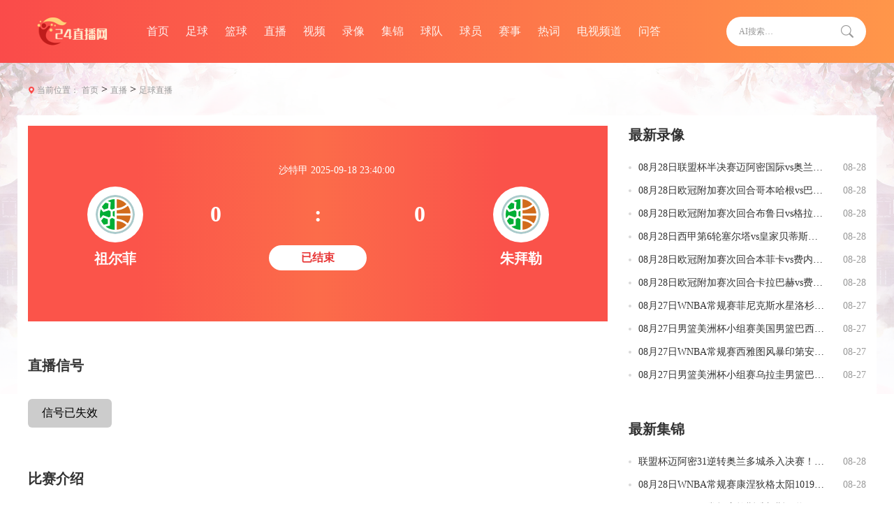

--- FILE ---
content_type: text/html; charset=utf-8
request_url: https://www.fjfz-marathon.com/live/9732.html
body_size: 4489
content:
<!DOCTYPE html>
<html lang="en">
<head>
<meta charset="utf-8" />
<meta name="applicable-device" content="pc">
<meta name="viewport" content="width=device-width, initial-scale=1">
<title>沙特甲直播_祖尔菲VS朱拜勒直播录像回放_足球直播09月18日23:40分在线观看_360直播网</title>
<meta content="祖尔菲VS朱拜勒直播,祖尔菲VS朱拜勒录像回放,360直播网" name="keywords">
<meta content="360直播网免费提供足球直播09月18日23:40分祖尔菲VS朱拜勒直播在线无插件观看,同时提供祖尔菲VS朱拜勒录像回放及视频集锦免费观看。24小时不间断更新让您可以随时随地通过我们的平台观看祖尔菲VS朱拜勒比赛直播,无需安装任何插件,轻松畅享精彩比赛。" name="description">
<link rel="stylesheet" href="/static/css/body.css">
<script src="/static/js/jquery.min.js"></script>
</head>
<body id="hide-avatar">
<div class="top 33_B9P4C_MIZB_5B1">
<div class="head 33_B9P4C_MIZB_5B2">
<div class="logo 33_B9P4C_MIZB_5B3">
<a href="/" >
<img src="/static/images/logo.png" alt="360直播网">
</a>
</div>
<ul class="nav_ul 33_B9P4C_MIZB_5B4">
<li><a href="/" >首页</a></li>
<li><a href="/zuqiu/" >足球</a></li>
<li><a href="/lanqiu/" >篮球</a></li>
<li><a href="/live/" >直播</a></li>
<li><a href="/shipin/" >视频</a></li>
<li><a href="/luxiang/" >录像</a></li>
<li><a href="/jijin/" >集锦</a></li>
<li><a href="/qiudui/" >球队</a></li>
<li><a href="/qiuyuan/" >球员</a></li>
<li><a href="/saishi/" >赛事</a></li>
<li><a href="/reci/" >热词</a></li>
<li><a href="/tv/" >电视频道</a></li>
<li><a href="/wenda/" >问答</a></li>
</ul>
<div class="search 33_B9P4C_MIZB_5B5"  onclick='baidusearch(1)'>
<input type="text" placeholder="AI搜索…">
<button class="button 33_B9P4C_MIZB_5B6"><img src="/static/images/ss.png"></button>
</div>
</div>
</div>
<div class="other-bg 33_B9P4C_MIZB_5B7">
<div class="crumbs 33_B9P4C_MIZB_5B8">
<div id="fixed">
<span>当前位置：</span>
<a href="/">首页</a>&nbsp;>&nbsp;<a href="/live/">直播</a>&nbsp;>&nbsp;<a href="/live/zuqiu/">足球直播</a>
</div>
</div>
<div class="flex-between margin-auto bg-fff p-a-15 33_B9P4C_MIZB_5B9">
<div class="w-830 33_B9P4C_MIZB_5B10">
<div class="match_bj 33_B9P4C_MIZB_5B11">
<div class="match_bg 33_B9P4C_MIZB_5B12">
<div class="match_bg_wrapper 33_B9P4C_MIZB_5B13">
<div class="match_bg_container 33_B9P4C_MIZB_5B14">
<img src="/static/images/match_bg.png" alt="bg"/>
</div>
</div>
</div>
<div class="fixed_score_box 33_B9P4C_MIZB_5B15">
<div class="fixed_score_top 33_B9P4C_MIZB_5B16">
<div class="league_name 33_B9P4C_MIZB_5B17">沙特甲 2025-09-18 23:40:00</div>
<div class="score 33_B9P4C_MIZB_5B18">
<div style=" clear:both"></div>
<div class="scoreleft 33_B9P4C_MIZB_5B19">
<div class='image_container 33_B9P4C_MIZB_5B1'>
<img class="lazy 33_B9P4C_MIZB_5B20" src="/static/images/default_img_60x60.png" alt="祖尔菲" />
</div>
<h1>祖尔菲</h1>
</div>
 <div class="score_name 33_B9P4C_MIZB_5B21">
 <div class="match_score 33_B9P4C_MIZB_5B22">
<div  id="match_4407187_zhudui">0</div>
<div>:</div>
<div  id="match_4407187_kedui">0</div>
</div>
<p class="match_status  33_B9P4C_MIZB_5B23">已结束</p>
</div>
<div class="scoreright 33_B9P4C_MIZB_5B24">
<div class="image_container 33_B9P4C_MIZB_5B25">
<img class="lazy 33_B9P4C_MIZB_5B26" src="/static/images/default_img_60x60.png" alt="朱拜勒" />
</div>
<h1>朱拜勒</h1>
</div>
</div>
</div>
</div>
</div>
<div class="m-t-50 33_B9P4C_MIZB_5B27">
<div class="comTit 33_B9P4C_MIZB_5B28">
<div class="titOne 33_B9P4C_MIZB_5B29">直播信号</div>
</div>
<div class="signa 33_B9P4C_MIZB_5B30">
<ul>
<li>信号已失效</li>
</ul>
</div>
</div>
<div class="m-t-50 33_B9P4C_MIZB_5B31">
<div class="comTit 33_B9P4C_MIZB_5B32">
<div class="titOne 33_B9P4C_MIZB_5B33">比赛介绍</div>
</div>
<div class="fixscotc 33_B9P4C_MIZB_5B34">
<p><span>【赛事名称】</span><span class="biaoti 33_B9P4C_MIZB_5B35">祖尔菲vs朱拜勒</span></p>
<p><span>【赛事分类】</span><span class="biaoti 33_B9P4C_MIZB_5B36">沙特甲</span></p>
<p><span>【开赛时间】</span><span class="biaoti 33_B9P4C_MIZB_5B37">2025-09-18 23:40:00</span></p>
<p>北京时间09月18日23:40分，足球直播【祖尔菲vs朱拜勒】直播准时在线播放，喜欢看足球直播比赛的朋友可以提前收藏本页面以免错过直播。360直播网还为您在本页面索引了相关足球直播直播、祖尔菲直播、朱拜勒直播的近期比赛列表以及两队历史交锋、两队赛程。</p>
<p><span>【TAG】</span><span class="biaoti 33_B9P4C_MIZB_5B38"><a href="/tag/7243.html">沙特甲</a>
<a href="/tag/7551.html">祖尔菲</a>
<a href="/tag/7410.html">朱拜勒</a>
</span></p>
</div>
</div>
<div class="m-t-50 33_B9P4C_MIZB_5B39">
<div class="comTit 33_B9P4C_MIZB_5B40">
<div class="titOne 33_B9P4C_MIZB_5B41"><a  href="/wenda/">体育问答</a></div>
</div>
<ul class="gameThree_ul 33_B9P4C_MIZB_5B42">
</ul>
</div>
<div class="m-t-50 33_B9P4C_MIZB_5B43">
<div class="comTit 33_B9P4C_MIZB_5B44">
<div class="titOne 33_B9P4C_MIZB_5B45">相关资讯</div>
</div>
<ul class="infoOne_ul 33_B9P4C_MIZB_5B46">
</ul>
</div>
</div>
<div class="w-340 33_B9P4C_MIZB_5B47">
<div class="comTit 33_B9P4C_MIZB_5B48">
<div class="titOne 33_B9P4C_MIZB_5B49">最新录像</div>
</div>
<ul class="method-box 33_B9P4C_MIZB_5B50">
<li>
<a href="/luxiang/zuqiu/lianmengbei/11393.html" >
<div class="text t1 33_B9P4C_MIZB_5B51">08月28日联盟杯半决赛迈阿密国际vs奥兰多城全场录像</div>
<div class="date 33_B9P4C_MIZB_5B52">08-28</div>
</a>
</li>
<li>
<a href="/luxiang/zuqiu/ouguan/11392.html" >
<div class="text t1 33_B9P4C_MIZB_5B53">08月28日欧冠附加赛次回合哥本哈根vs巴塞尔全场录像</div>
<div class="date 33_B9P4C_MIZB_5B54">08-28</div>
</a>
</li>
<li>
<a href="/luxiang/zuqiu/ouguan/11391.html" >
<div class="text t1 33_B9P4C_MIZB_5B55">08月28日欧冠附加赛次回合布鲁日vs格拉斯哥流浪者全场录像</div>
<div class="date 33_B9P4C_MIZB_5B56">08-28</div>
</a>
</li>
<li>
<a href="/luxiang/zuqiu/xijia/11390.html" >
<div class="text t1 33_B9P4C_MIZB_5B57">08月28日西甲第6轮塞尔塔vs皇家贝蒂斯全场录像</div>
<div class="date 33_B9P4C_MIZB_5B58">08-28</div>
</a>
</li>
<li>
<a href="/luxiang/zuqiu/ouguan/11388.html" >
<div class="text t1 33_B9P4C_MIZB_5B59">08月28日欧冠附加赛次回合本菲卡vs费内巴切全场录像</div>
<div class="date 33_B9P4C_MIZB_5B60">08-28</div>
</a>
</li>
<li>
<a href="/luxiang/zuqiu/ouguan/11389.html" >
<div class="text t1 33_B9P4C_MIZB_5B61">08月28日欧冠附加赛次回合卡拉巴赫vs费伦茨瓦罗斯全场录像</div>
<div class="date 33_B9P4C_MIZB_5B62">08-28</div>
</a>
</li>
<li>
<a href="/luxiang/lanqiu/WNBA/11387.html" >
<div class="text t1 33_B9P4C_MIZB_5B63">08月27日WNBA常规赛菲尼克斯水星洛杉矶火花全场录像</div>
<div class="date 33_B9P4C_MIZB_5B64">08-27</div>
</a>
</li>
<li>
<a href="/luxiang/lanqiu/nanlan/11382.html" >
<div class="text t1 33_B9P4C_MIZB_5B65">08月27日男篮美洲杯小组赛美国男篮巴西男篮全场录像</div>
<div class="date 33_B9P4C_MIZB_5B66">08-27</div>
</a>
</li>
<li>
<a href="/luxiang/lanqiu/WNBA/11383.html" >
<div class="text t1 33_B9P4C_MIZB_5B67">08月27日WNBA常规赛西雅图风暴印第安纳狂热全场录像</div>
<div class="date 33_B9P4C_MIZB_5B68">08-27</div>
</a>
</li>
<li>
<a href="/luxiang/lanqiu/nanlan/11381.html" >
<div class="text t1 33_B9P4C_MIZB_5B69">08月27日男篮美洲杯小组赛乌拉圭男篮巴哈马男篮全场录像</div>
<div class="date 33_B9P4C_MIZB_5B70">08-27</div>
</a>
</li>
</ul>
<div class="comTit m-t-55 33_B9P4C_MIZB_5B71">
<div class="titOne 33_B9P4C_MIZB_5B72">最新集锦</div>
</div>
<ul class="method-box 33_B9P4C_MIZB_5B73">
<li>
<a href="/jijin/zuqiu/lianmengbei/12905.html" >
<div class="text t1 33_B9P4C_MIZB_5B74">联盟杯迈阿密31逆转奥兰多城杀入决赛！梅西双响+逆转关键球</div>
<div class="date 33_B9P4C_MIZB_5B75">08-28</div>
</a>
</li>
<li>
<a href="/jijin/lanqiu/bisaijijin/12907.html" >
<div class="text t1 33_B9P4C_MIZB_5B76">08月28日WNBA常规赛康涅狄格太阳10195达拉斯飞翼全场集锦</div>
<div class="date 33_B9P4C_MIZB_5B77">08-28</div>
</a>
</li>
<li>
<a href="/jijin/lanqiu/bisaijijin/12906.html" >
<div class="text t1 33_B9P4C_MIZB_5B78">08月28日WNBA常规赛拉斯维加斯王牌8175亚特兰大梦想全场集锦</div>
<div class="date 33_B9P4C_MIZB_5B79">08-28</div>
</a>
</li>
<li>
<a href="/jijin/zuqiu/ouguan/12904.html" >
<div class="text t1 33_B9P4C_MIZB_5B80">欧冠附加赛穆科科点射科内柳斯破门哥本哈根20巴塞尔晋级正赛</div>
<div class="date 33_B9P4C_MIZB_5B81">08-28</div>
</a>
</li>
<li>
<a href="/jijin/zuqiu/ouguan/12901.html" >
<div class="text t1 33_B9P4C_MIZB_5B82">欧冠附加赛华金西斯双响布鲁日60狂扫流浪者晋级正赛</div>
<div class="date 33_B9P4C_MIZB_5B83">08-28</div>
</a>
</li>
<li>
<a href="/jijin/zuqiu/xijia/12900.html" >
<div class="text t1 33_B9P4C_MIZB_5B84">西甲巴尔特拉破门阿尔瓦雷斯扳平塞尔塔11皇家贝蒂斯</div>
<div class="date 33_B9P4C_MIZB_5B85">08-28</div>
</a>
</li>
<li>
<a href="/jijin/zuqiu/mushuaimoyuanouguan/12899.html" >
<div class="text t1 33_B9P4C_MIZB_5B86">穆帅无缘欧冠！本菲卡10费内巴切晋级正赛塔利斯卡两分钟吃两黄</div>
<div class="date 33_B9P4C_MIZB_5B87">08-28</div>
</a>
</li>
<li>
<a href="/jijin/zuqiu/yinglianbei/12903.html" >
<div class="text t1 33_B9P4C_MIZB_5B88">英联杯希门尼斯破门富勒姆20布里斯托尔城晋级第三轮</div>
<div class="date 33_B9P4C_MIZB_5B89">08-28</div>
</a>
</li>
<li>
<a href="/jijin/zuqiu/yinglianbei/12902.html" >
<div class="text t1 33_B9P4C_MIZB_5B90">英联杯齐马斯替补双射一传格鲁达传射布莱顿60牛津联</div>
<div class="date 33_B9P4C_MIZB_5B91">08-28</div>
</a>
</li>
<li>
<a href="/jijin/lanqiu/bisaijijin/12896.html" >
<div class="text t1 33_B9P4C_MIZB_5B92">约基奇三节11+10+7约维奇18+6塞尔维亚34分大胜爱沙尼亚</div>
<div class="date 33_B9P4C_MIZB_5B93">08-28</div>
</a>
</li>
</ul>
<div class="comTit m-t-55 33_B9P4C_MIZB_5B94">
<div class="titOne 33_B9P4C_MIZB_5B95">热词推荐</div>
</div>
<ul class="infoTwo_ul 33_B9P4C_MIZB_5B96">
<li>
<a href="/reci/56925.html" >
<div class="num 33_B9P4C_MIZB_5B97">1</div>
<div class="text t1 33_B9P4C_MIZB_5B98">cba4/1决赛浙江vs辽宁</div>
<div class="date 33_B9P4C_MIZB_5B99">01-29</div>
</a>
</li>
<li>
<a href="/reci/56924.html" >
<div class="num 33_B9P4C_MIZB_5B100">2</div>
<div class="text t1 33_B9P4C_MIZB_5B101">直播库里中国行</div>
<div class="date 33_B9P4C_MIZB_5B102">01-29</div>
</a>
</li>
<li>
<a href="/reci/56923.html" >
<div class="num 33_B9P4C_MIZB_5B103">3</div>
<div class="text t1 33_B9P4C_MIZB_5B104">科比vs山猫视频</div>
<div class="date 33_B9P4C_MIZB_5B105">01-29</div>
</a>
</li>
<li>
<a href="/reci/56922.html" >
<div class="num 33_B9P4C_MIZB_5B106">4</div>
<div class="text t1 33_B9P4C_MIZB_5B107">篮球直播新疆对广东总决赛</div>
<div class="date 33_B9P4C_MIZB_5B108">01-29</div>
</a>
</li>
<li>
<a href="/reci/56921.html" >
<div class="num 33_B9P4C_MIZB_5B109">5</div>
<div class="text t1 33_B9P4C_MIZB_5B110">伊朗vs美国足球世界杯历史战绩</div>
<div class="date 33_B9P4C_MIZB_5B111">01-29</div>
</a>
</li>
<li>
<a href="/reci/56920.html" >
<div class="num 33_B9P4C_MIZB_5B112">6</div>
<div class="text t1 33_B9P4C_MIZB_5B113">cuba北京化工大学vs中南大学回放</div>
<div class="date 33_B9P4C_MIZB_5B114">01-29</div>
</a>
</li>
<li>
<a href="/reci/56919.html" >
<div class="num 33_B9P4C_MIZB_5B115">7</div>
<div class="text t1 33_B9P4C_MIZB_5B116">2005年科比vs小牛43分</div>
<div class="date 33_B9P4C_MIZB_5B117">01-29</div>
</a>
</li>
<li>
<a href="/reci/56918.html" >
<div class="num 33_B9P4C_MIZB_5B118">8</div>
<div class="text t1 33_B9P4C_MIZB_5B119">菲律宾直播世界杯网址</div>
<div class="date 33_B9P4C_MIZB_5B120">01-29</div>
</a>
</li>
<li>
<a href="/reci/56917.html" >
<div class="num 33_B9P4C_MIZB_5B121">9</div>
<div class="text t1 33_B9P4C_MIZB_5B122">阿联酋U23</div>
<div class="date 33_B9P4C_MIZB_5B123">01-29</div>
</a>
</li>
<li>
<a href="/reci/56916.html" >
<div class="num 33_B9P4C_MIZB_5B124">10</div>
<div class="text t1 33_B9P4C_MIZB_5B125">瓦伦西亚 哪里有免费直播</div>
<div class="date 33_B9P4C_MIZB_5B126">01-29</div>
</a>
</li>
</ul>
<div class="m-t-50 33_B9P4C_MIZB_5B127">
<div class="comTit 33_B9P4C_MIZB_5B128">
<div class="titOne 33_B9P4C_MIZB_5B129"><a  href="/reci/">热门TAG</a></div>
</div>
<ul class="taggs 33_B9P4C_MIZB_5B130">
<a  href="/tag/525.html" >中超</a>
<a  href="/tag/1065.html" >索菲亚火车头</a>
<a  href="/tag/1113.html" >亚特兰大联</a>
<a  href="/tag/1211.html" >霍森斯</a>
<a  href="/tag/1404.html" >珍珠</a>
<a  href="/tag/1862.html" >航海</a>
<a  href="/tag/1933.html" >效力</a>
<a  href="/tag/1968.html" >棺材</a>
<a  href="/tag/2379.html" >注销</a>
<a  href="/tag/2391.html" >现代</a>
<a  href="/tag/2494.html" >渺茫</a>
<a  href="/tag/2677.html" >折磨</a>
<a  href="/tag/2693.html" >心愿</a>
<a  href="/tag/2707.html" >格拉茨AK</a>
<a  href="/tag/2709.html" >萨尔茨堡红牛</a>
<a  href="/tag/2916.html" >奥布宁斯克</a>
<a  href="/tag/3060.html" >伤心</a>
<a  href="/tag/3128.html" >舒展</a>
<a  href="/tag/3274.html" >凯奇凯梅特</a>
<a  href="/tag/3532.html" >补偿</a>
<a  href="/tag/3577.html" >接班</a>
<a  href="/tag/3637.html" >日本女篮</a>
<a  href="/tag/3801.html" >忌讳</a>
<a  href="/tag/3856.html" >老道</a>
<a  href="/tag/3865.html" >离职</a>
  
<a  href="/search/624.html" >东方卫视现场直播</a>
<a  href="/search/1599.html" >nbacctv5直播</a>
<a  href="/search/1678.html" >哪些</a>
<a  href="/search/2133.html" >猛龙VS步行者直播</a>
<a  href="/search/2225.html" >长春亚泰贴吧</a>
<a  href="/search/2239.html" >湖南电视剧频道</a>
<a  href="/search/2283.html" >德超杯</a>
<a  href="/search/2307.html" >湖南卫视直播在线</a>
<a  href="/search/2412.html" >贵州卫视</a>
<a  href="/search/2560.html" >江西卫视</a>
<a  href="/search/2716.html" >山西卫视</a>
<a  href="/search/2748.html" >辽宁卫视在线直播高清观看</a>
<a  href="/search/3066.html" >98直播吧篮球录像回放</a>
<a  href="/search/3152.html" >韦德集锦</a>
<a  href="/search/3288.html" >中央海岸水手VS西悉尼流浪者直播</a>
<a  href="/search/3360.html" >亚洲杯男篮预选赛直播</a>
<a  href="/search/3412.html" >nfl直播免费</a>
<a  href="/search/3414.html" >cba联赛直播在线观看高清</a>
<a  href="/search/3564.html" >蜘蛛nba免费直播在线观看</a>
<a  href="/search/3584.html" >低调看球jrs直播鲸鱼</a>
<a  href="/search/3611.html" >西超杯直播平台</a>
<a  href="/search/3664.html" >看球直播app官方版v3.5</a>
<a  href="/search/3725.html" >澳甲直播</a>
<a  href="/search/3880.html" >墨尔本胜利vs西部联直播</a>
<a  href="/search/4102.html" >西超杯免费直播</a>
</ul>
</div>
</div>
</div>
</div>
<div class="footer m-t-40 33_B9P4C_MIZB_5B131">
<p>
360直播网是一个专门提供全球各类体育比赛在线直播的网站，为广大体育迷提供了一个便捷、快速、高清的NBA直播、足球直播、观赛平台。<br>
Copyright © 2021-2025 360直播网. All Rights Reserved. <a href="https://beian.miit.gov.cn/" target="_blank" rel="nofollow">鄂ICP备2024039668号-1</a>    <a href="/sitemap/sitemap.xml">网站地图</a>    
</p>
</div>
<script src="/static/js/pubilc.js"></script>
<script src="/static/js/ai-bot-search.js"></script>  
</body>
</html>

--- FILE ---
content_type: text/html; charset=utf-8
request_url: https://jk.asdf7.cn/app/matchDetailLive?matches=%5B%5D
body_size: -81
content:
[{"type_id":1,"score":[4463782,8,[3,1,0,1,1,0,0],[0,0,1,2,7,0,0],0,""]}]